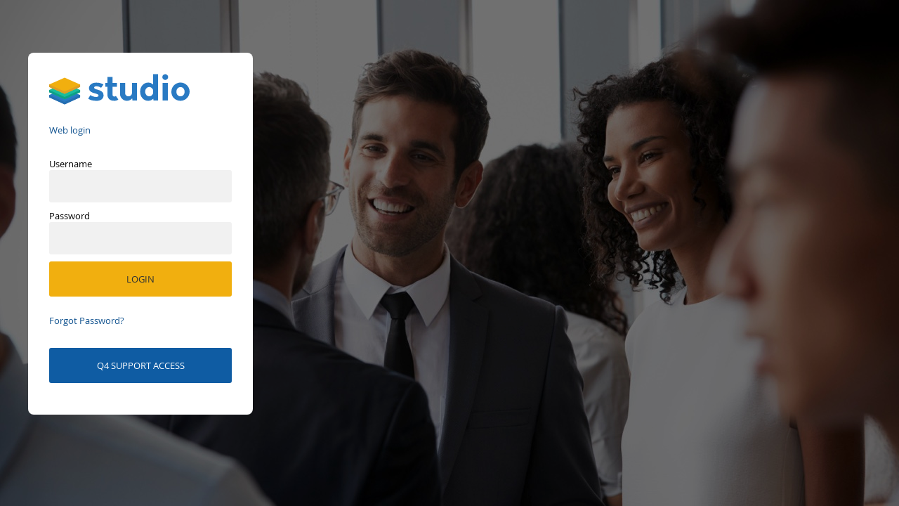

--- FILE ---
content_type: text/html; charset=utf-8
request_url: https://ir.livent.com/secure.aspx?return=%2ffinancials-and-filings%2fannual-reports%2fdefault.aspx
body_size: 4392
content:


<!DOCTYPE html>
<html xmlns="http://www.w3.org/1999/xhtml" xml:lang="en-ca">
<head><meta charset="utf-8" /><meta http-equiv="X-UA-Compatible" content="IE=edge,chrome=1" /><title>
	Livent Corp. - Login
</title><meta name="description" /><meta name="viewport" content="width=device-width, initial-scale=1" /><meta name="robots" content="noindex, nofollow" /><link id="htmlLinkLoginCss" type="text/css" rel="stylesheet" media="all" href="/css/login.v2.min.css" /><script type="text/javascript" src="/js/jquery-3.4.1.min.js"></script>
<script type="text/javascript">var q4SnowplowLib_ipLocStorageKey = 'q4spisp';

(function () {
  Q4Blizzard.initProps({
    appId: "Q4WebLivent2018ipo",
    collectorUrl: "https://" + window.location.hostname + "/x0k461",
    cookieName: "__uxq412__",
    organizationId: "39d2157f-f9ed-4815-ade0-0702ef6516f9",
    postPath: "/e6c1b/xc9",
    productVersion: "5.171.3.2",
    enableDOMListener: "False"
  });

  window.addEventListener("load", () => {
    Q4Tracker.init("True");
  });
})();</script><script type="text/javascript">var trackingCodes = [{qualifier: 'Client', trackingCode: 'UA-126785003-1'}];

if (trackingCodes.length) {
  (function (i, s, o, g, r, a, m) {
    i['GoogleAnalyticsObject'] = r; i[r] = i[r] || function () {
      (i[r].q = i[r].q || []).push(arguments)
    }, i[r].l = 1 * new Date(); a = s.createElement(o),
      m = s.getElementsByTagName(o)[0]; a.async = 1; a.src = g; m.parentNode.insertBefore(a, m)
  })(window, document, 'script', '//www.google-analytics.com/analytics.js', 'ga');
}

(function ($) {
  const initialisedV4Codes = [];

  function initGaTracking(isp, org) {
    if (!trackingCodes.length) return;

    isp = isp || '(not set)';
    org = org || '(not set)';
    $.each(trackingCodes, function (i, data) {
      if (data.qualifier === "Q4") {
        ga('create', data.trackingCode, 'auto'); // Q4 tracker
        ga('set', { 'dimension1': isp });
        ga('set', { 'dimension2': org });
        ga('set', 'anonymizeIp', true);
        ga('send', 'pageview', { 'page': location.pathname + location.search + location.hash }); // send pageview to Q4 tracker
      } else if (data.qualifier === 'V4Client') {
        // This is to prevent a script tag from being added more than once
        if (initialisedV4Codes.indexOf(data.trackingCode) === -1) {
          // Add gtag script to DOM
          const gtagScriptTag = document.createElement("script");
          gtagScriptTag.async = true;
          gtagScriptTag.src = "https://www.googletagmanager.com/gtag/js?id=" + data.trackingCode;
          document.head.appendChild(gtagScriptTag);

          // Instance this gtag
          window.dataLayer = window.dataLayer || [];
          function gtag() {
            dataLayer.push(arguments);
          }
          const secureCookieTag = 'SameSite=None;Secure';
          gtag("js", new Date());
          gtag('set', { cookie_flags: secureCookieTag });
          gtag("config", data.trackingCode, { anonymize_ip: true });
          initialisedV4Codes.push(data.trackingCode);
        }
      } else {
        ga('create', data.trackingCode, 'auto', { 'name': data.qualifier }); // Client tracker
        ga(data.qualifier + '.set', 'anonymizeIp', true);
        ga(data.qualifier + '.send', 'pageview', { 'page': location.pathname + location.search + location.hash }); // send pageview to Client tracker
      }
    });
  }
  initGaTracking();

})(jQuery || $tudio);</script></head>
<body class="login-form">
    <input id="isSSo" type="hidden" value="False" />

    <div class="page-wrapper">
        <input type="hidden" id="__RequestVerificationToken" />
        <div class="row">
            <div class="two-factor-overlay js--hidden"></div>
            <div id="loginWrapper" class="block-section">
                <h1 class="studio-login-logo"><span class="sr-only">Studio</span></h1>
                <div id="ssoLogin" class="sso js--hidden">
                    <p class="title" id="ssoTitle">
                        Your organization uses Single Sign-On.
                    <br />
                        Please log in using the button below.
                    </p>
                    <a name="btnSSoRedirect" id="btnSSoRedirect"
                        class="link-button link-button--citrus link-button--large input-button">SINGLE SIGN-ON</a>
                    <div id="ssoFooter" class="help-links">
                        <a id="lnkWebLoginSwitch" class="">Web login</a>
                        
                    </div>
                    <div class="panel-support-access-fields">
                        <input
                            name="btnQ4EmployeeSSoRedirect" type="submit" value="Q4 SUPPORT ACCESS"
                            onclick="location.href='/PlatformSsoLogin.aspx?isQ4User=1&return=%2ffinancials-and-filings%2fannual-reports%2fdefault.aspx';"
                            class="link-button link-button--blue link-button--large input-button" />
                    </div>
                </div>

                <div id="divWebLogin" class="">
                    <div class="login-title">
                        <div id="divMessage" class="confirmation js--hidden">
                            We have emailed you instructions
                        <div class="triangle"></div>
                        </div>
                        <a id="webLoginTitle">Web login</a>
                        <p class="title js--hidden">
                            Web login is for Q4 support only. Please use the Single Sign-On button above.
                        </p>
                    </div>
                    <div class="pnlLoginFields">
                        <label id="lblUserName" class="error-field">
                            Username

                        <input name="txtUserName" type="text" autocomplete="off" maxlength="50" id="txtUserName"
                            class="LoginInput input-field">
                        </label>
                        <label id="lblPassword" class="error-field">
                            Password

                        <input name="txtPassword" type="password" autocomplete="off" maxlength="50" id="txtPassword"
                            class="LoginInput input-field">
                        </label>
                    </div>

                    <div class="pnlResetFields js--hidden">
                        <p id="P1" class="block-message">
                            We can help you reset your password using your email address linked to your account.

                        </p>

                        <label id="lblEmail" class="error-field">
                            <input name="txtEmail" type="text" id="txtEmail" placeholder="your email"
                                class="LoginInput input-field">
                        </label>
                    </div>

                    <!-- Errors -->
                    <div class="errors js--hidden">
                        <div id="errUserName" class="js--hidden"></div>
                        <div id="errPassword" class="js--hidden"></div>
                        <div id="errResetPassword" class="reset-value js--hidden"></div>
                        <div id="errLogin" class="reset-value js--hidden"></div>
                        <div id="errEmail" class="js--hidden"></div>
                        <div id="litRetriesRemaining" class="attempts-left">
                            4 ATTEMPTS LEFT

                        </div>
                    </div>
                    <div class="pnlLoginFields">
                        <input
                            onclick="if (typeof (Page_ClientValidate) == 'function') Page_ClientValidate('LoginFormValidation'); "
                            name="btnSubmit" type="submit" id="btnSubmit" value="LOGIN"
                            class="ActionButton link-button link-button--citrus link-button--large input-button"
                            validationgroup="LoginFormValidation">
                    </div>
                    <div class="pnlResetFields js--hidden">
                        <input
                            onclick="if (typeof (Page_ClientValidate) == 'function') Page_ClientValidate('ResetFormValidation'); "
                            name="btnResetPassword" type="submit" id="btnResetPassword" value="RESET PASSWORD"
                            validationgroup="ResetFormValidation" class="link-button link-button--citrus link-button--large ActionButton input-button">
                    </div>
                    <div class="help-links">
                        
                        <a href="_blank" id="lnkResetPassword" class="forgot-password" onclick="return false;">Forgot Password?</a>
                        <a href="_blank" id="lnkCancelResetPassword" onclick="return false;" class="js--hidden">Cancel</a>
                    </div>
                    <div class="panel-support-access-fields">
                        <input
                            id="q4SupportAccessBtn"
                            name="btnQ4EmployeeSSoRedirect" type="submit" value="Q4 SUPPORT ACCESS"
                            onclick="location.href='/PlatformSsoLogin.aspx?isQ4User=1&return=%2ffinancials-and-filings%2fannual-reports%2fdefault.aspx';"
                            class="link-button link-button--blue link-button--large input-button" />
                    </div>
                </div>
                <div id="ssoLoginError" class="sso-login-error_error">
                    <span class="js--hidden">
                        Your Studio access to this site has not been configured. Please contact <a href="/cdn-cgi/l/email-protection#83a3ebe6eff3e7e6f0e8c3f2b7eaede0ade0ecee"><span class="__cf_email__" data-cfemail="3b535e574b5f5e48507b4a0f52555815585456">[email&#160;protected]</span></a> for access.
                    </span>
                    <span class="js--hidden">
                        Invalid username or password.
                    </span>
                </div>
            </div>
            <div id="twoFactorPopup" class="two-factor-popup js--hidden">
                <div class="popup-wrapper">
                    <div id="divTwoFactorOnboarding" class="onboarding-wrapper">
                        <div class="title">
                            Two-Factor Authentication
                        </div>
                        <div class="content clear-float">
                            <div class="description">
                                This site is protected by Two-Factor Authentication. Please download Google Authenticator from the App Store for iOS or the Play Store for Android. For other devices, download an authenticator app from your device store.<br />
                                <a href="//support.google.com/accounts/answer/1066447">View more detail</a><br />
                                <br />
                                Set up your Google Authenticator account by scanning the QR code or adding the secret key below. Enter the PIN to verify your identity.<br />
                                <br />
                                Secret key (excluding spaces): <span id="spTwoFactorSecret" class="secret-key"></span>
                                <br />
                                <br />
                                Need help? Call 1-877-426-7829
                            </div>
                            <div class="qr-code-wrapper">
                                <div id="divTwoFactorQr" class="qr-code"></div>
                            </div>
                        </div>
                    </div>
                    <div id="divTwoFactorAuth" class="auth-wrapper">
                        <div class="title">
                            Two-Factor Verification
                        </div>
                        <div class="description">
                            Enter the PIN to verify your identity. Need help? Call 1-877-426-7829
                        </div>
                    </div>
                </div>
                <div class="controls-wrapper">
                    <div id="divRememberMe" class="remember-me clear-float">
                        <div id="divRememberMeCheckbox" class="checkbox unchecked"></div>
                        <div id="divRememberMeLabel" class="label" unselectable="on">Remember this computer for <span id="spRememberDays">30</span> days</div>
                    </div>
                    <div class="pin-entry-wrapper clear-float">
                        <input type="text" id="txtTwoFactorPin" class="two-factor-input" autocomplete="off" placeholder="enter pin" maxlength="10" />
                        <button type="button" id="btnTwoFactorLoginSubmit" class="two-factor-submit">SUBMIT</button>
                    </div>
                    <div id="twoFactorError" class="error-label"></div>
                </div>
            </div>
        </div>
    </div>

    <script data-cfasync="false" src="/cdn-cgi/scripts/5c5dd728/cloudflare-static/email-decode.min.js"></script><script type="text/javascript" src="/js/jquery.placeholder.min.js"></script>
    <script type="text/javascript" src="/js/jquery.qrcode-0.12.0.min.js"></script>
    <script type="text/javascript" src="/js/Global.js"></script>
    <script type="text/javascript" src="/js/login.js"></script>

    <script type="text/javascript">
        const btnSSoRedirectUrl = "/api/clientsso/authorize" + window.location.search;
        $("#btnSSoRedirect").attr('href', btnSSoRedirectUrl);

        function GetVersionNumber() {
            return "5.171.3.2";
        };

        function GetPoweredBy() { return 'q4inc'; }
    </script>
<script>(function(){function c(){var b=a.contentDocument||a.contentWindow.document;if(b){var d=b.createElement('script');d.innerHTML="window.__CF$cv$params={r:'9c188a9bafd2231f',t:'MTc2OTAxNjY0Ny4wMDAwMDA='};var a=document.createElement('script');a.nonce='';a.src='/cdn-cgi/challenge-platform/scripts/jsd/main.js';document.getElementsByTagName('head')[0].appendChild(a);";b.getElementsByTagName('head')[0].appendChild(d)}}if(document.body){var a=document.createElement('iframe');a.height=1;a.width=1;a.style.position='absolute';a.style.top=0;a.style.left=0;a.style.border='none';a.style.visibility='hidden';document.body.appendChild(a);if('loading'!==document.readyState)c();else if(window.addEventListener)document.addEventListener('DOMContentLoaded',c);else{var e=document.onreadystatechange||function(){};document.onreadystatechange=function(b){e(b);'loading'!==document.readyState&&(document.onreadystatechange=e,c())}}}})();</script><script defer src="https://static.cloudflareinsights.com/beacon.min.js/vcd15cbe7772f49c399c6a5babf22c1241717689176015" integrity="sha512-ZpsOmlRQV6y907TI0dKBHq9Md29nnaEIPlkf84rnaERnq6zvWvPUqr2ft8M1aS28oN72PdrCzSjY4U6VaAw1EQ==" data-cf-beacon='{"rayId":"9c188a9bafd2231f","version":"2025.9.1","serverTiming":{"name":{"cfExtPri":true,"cfEdge":true,"cfOrigin":true,"cfL4":true,"cfSpeedBrain":true,"cfCacheStatus":true}},"token":"9b9544247c204655923f51d9215fe412","b":1}' crossorigin="anonymous"></script>
</body>
</html>


--- FILE ---
content_type: text/css
request_url: https://ir.livent.com/css/login.v2.min.css
body_size: 3480
content:
@font-face{font-family:"Open Sans";src:url("../fonts/OpenSans-Regular-webfont.eot?");src:url("../fonts/OpenSans-Regular-webfont.eot?#iefix") format("embedded-opentype"),url("../fonts/OpenSans-Regular-webfont.woff") format("woff"),url("../fonts/OpenSans-Regular-webfont.ttf") format("truetype"),url("../fonts/OpenSans-Regular-webfont.svg#open_sansregular") format("svg");font-weight:normal;font-style:normal;}@font-face{font-family:"Open Sans Light";src:url("../fonts/OpenSans-Light-webfont.eot?");src:url("../fonts/OpenSans-Light-webfont.eot?#iefix") format("embedded-opentype"),url("../fonts/OpenSans-Light-webfont.woff") format("woff"),url("../fonts/OpenSans-Light-webfont.ttf") format("truetype"),url("../fonts/OpenSans-Light-webfont.svg#open_sanslight") format("svg");font-weight:normal;font-style:normal;}@font-face{font-family:"Open Sans Italic";src:url("../fonts/OpenSans-Italic-webfont.eot?");src:url("../fonts/OpenSans-Italic-webfont.eot?#iefix") format("embedded-opentype"),url("../fonts/OpenSans-Italic-webfont.woff") format("woff"),url("../fonts/OpenSans-Italic-webfont.ttf") format("truetype"),url("../fonts/OpenSans-Italic-webfont.svg#open_sansitalic") format("svg");font-weight:normal;font-style:normal;}@font-face{font-family:"Open Sans Semibold";src:url("../fonts/OpenSans-Semibold-webfont.eot?");src:url("../fonts/OpenSans-Semibold-webfont.eot?#iefix") format("embedded-opentype"),url("../fonts/OpenSans-Semibold-webfont.woff") format("woff"),url("../fonts/OpenSans-Semibold-webfont.ttf") format("truetype"),url("../fonts/OpenSans-Semibold-webfont.svg#open_sanssemibold") format("svg");font-weight:normal;font-style:normal;}@font-face{font-family:"Open Sans Bold";src:url("../fonts/OpenSans-Bold-webfont.eot?");src:url("../fonts/OpenSans-Bold-webfont.eot?#iefix") format("embedded-opentype"),url("../fonts/OpenSans-Bold-webfont.woff") format("woff"),url("../fonts/OpenSans-Bold-webfont.ttf") format("truetype"),url("../fonts/OpenSans-Bold-webfont.svg#open_sansbold") format("svg");font-weight:normal;font-style:normal;}@font-face{font-family:"icomoon";src:url("../fonts/icomoon.eot?-lz1gbi");src:url("../fonts/icomoon.eot?#iefix-lz1gbi") format("embedded-opentype"),url("../fonts/icomoon.woff?-lz1gbi") format("woff"),url("../fonts/icomoon.ttf?-lz1gbi") format("truetype"),url("../fonts/icomoon.svg?-lz1gbi#icomoon") format("svg");font-weight:normal;font-style:normal;}[class^=icon-],[class*=" icon-"]{font-family:"icomoon";speak:none;font-style:normal;font-weight:normal;font-variant:normal;text-transform:none;line-height:1;-webkit-font-smoothing:antialiased;-moz-osx-font-smoothing:grayscale;}.icon-logo:before{content:"";}.icon-arrow:before{content:"";}.icon-cross:before{content:"";}.icon-arrow-left:before{content:"";}.icon-apple:before{content:"";}.icon-android:before{content:"";}.icon-google-play:before{content:"";}*{box-sizing:border-box;}h1,h2,h3,h4{margin:0;font-weight:normal;}p{margin:0;}ul{margin:0;padding:0;list-style:none;}a{text-decoration:none;}input::-ms-clear{display:none;}.studio-logo:before{content:url(../Images/admin/q4studio-logo.svg);width:175px;height:46px;display:block;}.studio-login-logo:before{content:url(../Images/q4-login-logo.svg);width:175px;height:46px;display:block;}.block-section .login-title .confirmation,.block-section .login-title .attempts-left{position:relative;padding:0 10px;font-family:"Open Sans Semibold",sans-serif;font-size:11px;text-align:center;line-height:22px;text-transform:uppercase;color:#fff;-moz-border-radius:3px;-o-border-radius:3px;-ms-border-radius:3px;-webkit-border-radius:3px;border-radius:3px;}.block-section .login-title .confirmation .triangle,.block-section .login-title .attempts-left .triangle{position:absolute;bottom:-8px;width:0;height:0;border-style:solid;}.block-section .login-title .confirmation{margin-bottom:10px;background-color:#2ecc71;}.block-section .login-title .confirmation .triangle{left:2px;border-width:0 16px 8px 0;border-color:transparent #29b765 transparent transparent;}.block-section .login-title .attempts-left{background-color:#ec6a4c;visibility:hidden;}.block-section .login-title .attempts-left .triangle{right:2px;border-width:8px 16px 0 0;border-color:#ea5735 transparent transparent transparent;}.block-section .block-message{margin-bottom:25px;width:260px;}.block-section label{margin:0 0 10px 0;display:flex;flex-direction:column;}.block-section .input-field{padding:14px 9px;width:260px;letter-spacing:.3px;background-color:#f1f1f1;outline:none;-moz-border-radius:3px;-o-border-radius:3px;-ms-border-radius:3px;-webkit-border-radius:3px;border-radius:3px;-moz-transition:border-color .6s;-o-transition:border-color .6s;-ms-transition:border-color .6s;-webkit-transition:border-color .6s;transition:border-color .6s;}.block-section .error-field{position:relative;}.block-section .error-message{margin:10px 0;width:260px;color:#ec6a4c;}.block-section .input-button,.block-section .regular-button{width:260px;}.block-section .help-links a,.login-title a,.block-section .help-links .separator,.block-section .help-links .try-this{display:inline-block;vertical-align:middle;}.block-section .help-links a,.login-title a{color:#10528f;text-decoration:none;cursor:pointer;padding-bottom:5px;}.block-section .help-links .separator{margin:0 10px 0 9px;width:0;height:12px;border-left:1px solid #10528f;}.login-validation{display:none;}.reset-validation{display:none;}.error-message div{padding-left:0;}.q4touch-section .icon-google-play{margin-right:4px;margin-left:2px;}.q4touch-section .icon-apple{margin-right:3px;}.two-factor-popup{width:700px;position:fixed;left:50%;margin-left:-350px;top:80px;background-color:#fff;z-index:10;}.two-factor-popup .clear-float:after{content:"";display:block;clear:both;}.two-factor-popup .popup-wrapper{width:100%;}.two-factor-popup .popup-wrapper .onboarding-wrapper{padding:50px 40px 30px 40px;}.two-factor-popup .popup-wrapper .title{font-size:24px;width:100%;color:#3498db;padding-bottom:20px;}.two-factor-popup .popup-wrapper .onboarding-wrapper .content{padding-bottom:20px;}.two-factor-popup .popup-wrapper .onboarding-wrapper .content .description{font-size:14px;color:#545b62;padding-top:4px;width:400px;padding-right:20px;float:left;}.two-factor-popup .popup-wrapper .onboarding-wrapper .content .description a{color:#3498db;text-decoration:none;}.two-factor-popup .popup-wrapper .onboarding-wrapper .content .description a:visited,.two-factor-popup .popup-wrapper .onboarding-wrapper .content .description a:active{color:#3498db;text-decoration:none;}.two-factor-popup .popup-wrapper .onboarding-wrapper .content .qr-code-wrapper{width:200px;float:left;}.two-factor-popup .popup-wrapper .onboarding-wrapper .content .qr-code-wrapper .qr-code{margin:0 auto;width:200px;height:200px;}.two-factor-popup .popup-wrapper .onboarding-wrapper .secret-key{font-weight:bold;font-size:16px;color:#333;padding-left:10px;}.two-factor-popup .popup-wrapper .auth-wrapper{padding:50px 40px 30px 40px;}.two-factor-popup .popup-wrapper .auth-wrapper .description{font-size:14px;color:#545b62;width:100%;}.two-factor-popup .controls-wrapper{width:660px;margin:0 20px 20px 20px;border-top:1px solid #e0e0e0;box-sizing:border-box;-moz-box-sizing:border-box;position:relative;}.two-factor-popup .controls-wrapper .remember-me{width:100%;padding-top:30px;box-sizing:border-box;-moz-box-sizing:border-box;}.two-factor-popup .controls-wrapper .remember-me .checkbox{width:20px;height:20px;padding-right:50px;float:left;background-repeat:no-repeat;background-position:center;}.two-factor-popup .controls-wrapper .remember-me .checkbox.unchecked{background-image:url("../Images/remember-me-unchecked.png");}.two-factor-popup .controls-wrapper .remember-me .checkbox.checked{background-image:url("../Images/remember-me-checked.png");}.two-factor-popup .controls-wrapper .remember-me .label{vertical-align:top;float:left;font-size:14px;line-height:21px;color:#545b62;-moz-user-select:-moz-none;-khtml-user-select:none;-webkit-user-select:none;-ms-user-select:none;-o-user-select:none;user-select:none;}.two-factor-popup .controls-wrapper .remember-me .checkbox:hover,.two-factor-popup .controls-wrapper .remember-me .label:hover{cursor:pointer;}.two-factor-popup .controls-wrapper .pin-entry-wrapper{width:100%;padding:30px 0 10px 0;}.two-factor-popup .controls-wrapper .pin-entry-wrapper .two-factor-input{background-color:#f1f1f1;width:510px;height:80px;border:none;padding-left:40px;box-sizing:border-box;-moz-box-sizing:border-box;float:left;color:#545b62;font-size:14px;}.two-factor-popup .controls-wrapper .pin-entry-wrapper .two-factor-input.has-error{border-color:#e74b3c;color:#e74b3c;}.two-factor-popup .controls-wrapper .pin-entry-wrapper .two-factor-input:focus,.two-factor-popup .controls-wrapper .pin-entry-wrapper .two-factor-input:hover{outline:none;}.two-factor-popup .controls-wrapper .pin-entry-wrapper .two-factor-submit{width:150px;height:80px;background-color:#3498db;color:#fff;float:left;vertical-align:central;text-align:center;font-size:16px;font-weight:bold;border:none;text-transform:uppercase;}.two-factor-popup .controls-wrapper .pin-entry-wrapper .two-factor-submit.disabled{background-color:#3498db;color:#5aabe1;box-shadow:none;}.two-factor-popup .controls-wrapper .pin-entry-wrapper .two-factor-submit:active,.two-factor-popup .controls-wrapper .pin-entry-wrapper .two-factor-submit:focus{border:none;outline:none;}.two-factor-popup .controls-wrapper .pin-entry-wrapper .two-factor-submit:hover{cursor:pointer;}.two-factor-popup .controls-wrapper .error-label{color:#e74b3c;margin-bottom:10px;font-size:14px;height:22px;}.two-factor-overlay{position:fixed;top:0;left:0;right:0;bottom:0;background-color:#22272b;opacity:.5;-ms-filter:"progid:DXImageTransform.Microsoft.Alpha(Opacity=50)";z-index:5;}html,body{font-family:"Open Sans",sans-serif;font-weight:normal;font-size:13px;-webkit-font-smoothing:antialiased;-moz-osx-font-smoothing:grayscale;margin:0;}input{font-family:"Open Sans",sans-serif;box-shadow:none;}.sr-only{position:absolute !important;left:-10px;width:1px !important;height:1px !important;padding:0 !important;margin:-1px !important;overflow:hidden !important;clip:rect(0,0,0,0) !important;border:0 !important;}.js--hidden{display:none !important;}.page-wrapper{height:100vh;min-height:500px;background-image:linear-gradient(rgba(0,0,0,.1),rgba(0,0,0,.1)),url(../Images/admin/login/Login_Background.jpg);background-repeat:no-repeat;background-size:cover;}.login-title{position:relative;margin:25px 0 25px;}.login-title h2{color:#10528f;font-size:13px;letter-spacing:.5px;line-height:18px;}.block-section .login-title .attempts-left{position:absolute;top:-3px;left:150px;}.row{display:flex;}.block-section{margin:75px 0 0 40px;background:#fff;border-radius:8px;padding:30px;height:auto;width:320px;display:flex;flex-direction:column;}.block-section .sso>p.title{padding:30px 0 10px 0;}.block-section .sso>a{cursor:pointer;}.block-section .sso .error{color:#ec6a4c;}.block-section .login-title .confirmation{margin:0;position:absolute;top:0;left:100px;width:160px;line-height:15px;padding:2px 0;}.block-section .login-title .confirmation .triangle{left:auto;right:2px;border-width:8px 16px 0 0;border-color:#29b765 transparent transparent transparent;}.block-section .block-message{color:#fff;}.block-section .input-field{border:none;}.block-section .input-field::placeholder{color:#939ba0;}.block-section .input-field::-webkit-input-placeholder{color:#939ba0;}.block-section .input-field:-moz-placeholder{color:#939ba0;}.block-section .input-field::-moz-placeholder{color:#939ba0;}.block-section .input-field:-ms-input-placeholder{color:#939ba0;}.block-section .error-field .input-field{color:#ec6a4c;background:#ffe0d9;}.block-section .error-field .input-field::placeholder{color:#ec6a4c;}.block-section .error-field .input-field::-webkit-input-placeholder{color:#ec6a4c;}.block-section .error-field .input-field:-moz-placeholder{color:#ec6a4c;}.block-section .error-field .input-field::-moz-placeholder{color:#ec6a4c;}.block-section .error-field .input-field:-ms-input-placeholder{color:#ec6a4c;}.block-section .errors{display:inline-block;position:relative;background:#ec6a4c;border-radius:3px;padding:0 5px 5px;margin-bottom:10px;max-width:260px;}.block-section .errors:before{display:block;content:" ";top:-8px;left:2px;position:absolute;border-style:solid;border-width:0 0 8px 16px;border-color:transparent transparent #e74c3c transparent;}.block-section .errors .attempts-left{text-transform:uppercase;}.block-section .errors .attempts-left[style="visibility: hidden;"]{position:fixed;}.block-section .errors>div{line-height:15px;color:#fff;margin-top:5px;}.block-section .help-links{position:relative;margin-top:25px;align-self:flex-start;cursor:pointer;}.block-section .studio-login-logo{align-self:flex-start;}.message{flex:1;display:flex;flex-direction:column-reverse;align-items:flex-end;margin:0 0 40px 40px;}.message_content{max-width:800px;color:#fff;padding:30px;background-image:url(../Images/admin/login/Studio_Banner_Background.jpg);background-repeat:no-repeat;background-size:cover;border-radius:3px 0 0 3px;}.message_header{display:flex;justify-content:space-between;margin-bottom:30px;}.message_title{font-size:30px;line-height:40px;}.message_date{font-size:15px;line-height:20px;margin-bottom:15px;}.message_text{font-size:15px;line-height:25px;margin-bottom:25px;}.link-button{transition:background .3s ease-in-out;display:inline-flex;align-items:center;justify-content:center;padding:0 15px;height:40px;border:none;border-radius:3px;}.link-button:hover{cursor:pointer;}.link-button--blue{background:#0f5ca3;color:#fff;}.link-button--citrus{color:#2a3035;background:#f1af0f;}.link-button--citrus:focus,.link-button--citrus:hover{background:#dc9e27;outline:none;}.link-button--citrus.disabled{pointer-events:none;color:rgba(42,48,53,.3);}.link-button--large{height:50px;}.badge{position:absolute;top:-1px;margin-left:-2px;padding:3px 5px;border-radius:3px;}.badge--spice{color:#fff !important;background:#ec6a4c;}.panel-support-access-fields{margin-top:25px;}.panel-support-access-fields>input{cursor:pointer;}.sso-login-error_error{margin-top:15px;color:#e74b3c;}@media only screen and (max-width:1023px){.message_content{max-width:700px;}}@media only screen and (max-width:767px){.row{flex-flow:column;}.block-section{margin-top:40px;}.login-title{margin-top:25px;align-self:flex-start;}.message_content{max-width:100%;border-radius:0;}.message{margin:40px 0 0;}}

--- FILE ---
content_type: application/javascript
request_url: https://ir.livent.com/js/Global.js
body_size: 205
content:
function SwitchElementClass(ElementToChangeID, StyleA, StyleB) {
    var Element = document.getElementById(ElementToChangeID);
    if (Element) {
        if (Element.className === StyleB) {
            Element.className = StyleA;
        } else {
            Element.className = StyleB;
        }
    }
}

function ClearUserMessage() {
    var divs = document.getElementsByTagName('div');

    for (var i = 0; i < divs.length; i++) {
        if (divs[i].id.indexOf('UserMessage') >= 0) {
            divs[i].style.display = 'none';
        }
    }
}

var _gaq = _gaq || [];
_gaq.push(['_setAccount', 'UA-28420521-2']);
_gaq.push(['_setDomainName', 'none']);
_gaq.push(['_setAllowLinker', true]);
_gaq.push(['_trackPageview']);

(function () {
    var ga = document.createElement('script'); ga.type = 'text/javascript'; ga.async = true;
    ga.src = ('https:' == document.location.protocol ? 'https://ssl' : 'http://www') + '.google-analytics.com/analytics.js';
    var s = document.getElementsByTagName('script')[0]; s.parentNode.insertBefore(ga, s);
})();

--- FILE ---
content_type: image/svg+xml
request_url: https://ir.livent.com/Images/q4-login-logo.svg
body_size: 5203
content:
﻿﻿<svg width="200" height="44" viewBox="0 0 200 44" fill="none" xmlns="http://www.w3.org/2000/svg">
  <path fill-rule="evenodd" clip-rule="evenodd" d="M0 30.264V33.5973L22.0556 43.4307L44.0556 33.5973V30.264L22.0556 20.4307L0 30.264Z" fill="#297AC3"/>
  <path fill-rule="evenodd" clip-rule="evenodd" d="M0 23.097V26.3748L22.0556 36.2081L44.0556 26.3748V23.097L22.0556 13.2637L0 23.097Z" fill="#1ABC9C"/>
  <path fill-rule="evenodd" clip-rule="evenodd" d="M0 15.3197V18.6524L22.0556 28.4863L44.0556 18.6524V15.3197L22.0556 5.48633L0 15.3197Z" fill="#F1AF0F"/>
  <path fill-rule="evenodd" clip-rule="evenodd" d="M44.0556 30.2642L22.0556 40.0969L0 30.2642V33.5975L22.0556 43.4303L44.0556 33.5975V30.2642Z" fill="#256EB1"/>
  <path fill-rule="evenodd" clip-rule="evenodd" d="M44.0556 23.0972L22.0556 32.9305L0 23.0972V26.3749L22.0556 36.2083L44.0556 26.3749V23.0972Z" fill="#0DA084"/>
  <path fill-rule="evenodd" clip-rule="evenodd" d="M44.0556 15.3193L22.0556 25.1527L0 15.3193V18.6527L22.0556 28.486L44.0556 18.6527V15.3193Z" fill="#DC9E27"/>
  <path fill-rule="evenodd" clip-rule="evenodd" d="M55.5557 35.3749L58.7223 30.2644C59.7223 31.0416 60.889 31.6533 62.1112 32.0416C63.389 32.5416 64.7779 32.8194 66.1668 32.9311C67.1668 33.0422 68.1668 32.8749 69.1112 32.5416C69.7779 32.3194 70.2779 31.7083 70.2779 30.9866C70.2779 30.2083 69.7779 29.4861 69.0557 29.2083C67.7779 28.5977 66.4446 28.1527 65.1112 27.8194L62.7223 27.0977C61.9446 26.8749 61.2223 26.5422 60.5001 26.1527C59.7779 25.8199 59.1112 25.3749 58.5001 24.8194C58.0001 24.3199 57.5557 23.7083 57.2779 23.0422C56.889 22.2638 56.7223 21.4305 56.7223 20.5972C56.6668 18.3194 57.7223 16.1527 59.5557 14.8194C61.4446 13.3194 64.0001 12.5972 67.1112 12.5972C71.1668 12.5972 74.5557 13.4866 77.3334 15.2638L73.9446 19.9305C72.2779 18.7083 70.2779 17.9861 68.2223 17.8194C67.2223 17.6533 66.2223 17.7638 65.2779 18.0972C64.4446 18.3749 64.0001 18.8749 64.0001 19.5977C64.0001 19.7638 64.0001 19.9305 64.0557 20.0972C64.1112 20.2638 64.2223 20.4311 64.3334 20.5416C64.5001 20.7088 64.6112 20.8194 64.7779 20.9305C64.9446 21.0972 65.1112 21.2083 65.3334 21.3194C65.5557 21.4305 65.7779 21.5422 66.0001 21.6527C66.1668 21.7638 66.4446 21.8199 66.7779 21.9305C67.1112 22.0416 67.389 22.1527 67.6112 22.2083C67.8334 22.2638 68.1668 22.3755 68.5557 22.4861C68.9446 22.5972 69.2779 22.7083 69.5001 22.7638C70.6112 23.1527 71.5557 23.4866 72.389 23.8194C73.2223 24.2083 74.0557 24.6527 74.8334 25.2083C75.6668 25.7638 76.3334 26.5422 76.7779 27.4305C77.2223 28.3749 77.4446 29.4311 77.4446 30.4861C77.5557 32.7644 76.5557 34.9305 74.7779 36.3194C73.0001 37.7644 70.5557 38.4866 67.5001 38.4866C62.2223 38.4866 58.2223 37.4305 55.5557 35.3749Z" fill="#297AC3"/>
  <path fill-rule="evenodd" clip-rule="evenodd" d="M98.4998 36.5972C97.0553 37.8194 95.1664 38.4305 92.8331 38.4305C89.5553 38.4305 87.0553 37.5972 85.3887 35.9861C83.722 34.3749 82.8887 32.0972 82.8887 29.2083V18.4861H79.8887V13.0416H82.8887V4.59717H90.1664V13.0416H96.3887V18.4861H90.1664V29.3194C90.1109 30.1527 90.3331 30.9305 90.8887 31.5972C91.3887 32.0972 92.0553 32.4305 92.7776 32.3749C93.6109 32.4305 94.4442 32.0972 94.9998 31.4861L98.4998 36.5972Z" fill="#297AC3"/>
  <path fill-rule="evenodd" clip-rule="evenodd" d="M125.055 13.0415V37.9304H118.611L118.222 34.9859C116.334 37.2082 113.611 38.4859 110.722 38.4304C108.055 38.4859 105.555 37.4304 103.723 35.4859C101.833 33.5971 100.778 30.9859 100.889 28.3193V13.0415H108.167V27.4304C108.111 28.6526 108.611 29.8748 109.5 30.7082C110.389 31.5971 111.612 32.0971 112.833 32.0415C114.167 32.0971 115.444 31.5971 116.389 30.7082C117.334 29.8748 117.889 28.7082 117.889 27.4304V13.0415H125.055Z" fill="#297AC3"/>
  <path fill-rule="evenodd" clip-rule="evenodd" d="M145.778 30.9865C146.722 30.2643 147.445 29.2638 147.889 28.0977V22.8199C147.445 21.6532 146.722 20.6532 145.722 19.931C144.833 19.2088 143.666 18.8199 142.555 18.8199C140.945 18.7643 139.389 19.4865 138.333 20.7088C137.222 22.0421 136.667 23.7082 136.722 25.431C136.667 27.1532 137.222 28.8199 138.333 30.1532C139.389 31.3754 140.945 32.0977 142.555 32.0415C143.722 32.0977 144.833 31.7088 145.778 30.9865ZM155.055 0.597656V37.931L148.611 37.9865L148.222 35.3749C146.389 37.3754 143.777 38.4865 141.111 38.4304C137.889 38.5421 134.833 37.1532 132.778 34.7088C130.611 32.2088 129.556 29.1532 129.556 25.4865C129.556 21.8199 130.611 18.7088 132.778 16.2643C134.833 13.8199 137.889 12.4865 141.111 12.5421C143.666 12.4865 146.056 13.4865 147.889 15.2088V0.597656H155.055Z" fill="#297AC3"/>
  <path fill-rule="evenodd" clip-rule="evenodd" d="M161.611 37.9307H168.889V13.0418H161.611V37.9307ZM162.389 7.54178C161.611 6.81955 161.167 5.764 161.167 4.65289C161.167 3.54178 161.611 2.48622 162.389 1.764C164 0.152886 166.556 0.152886 168.167 1.764C168.945 2.48622 169.389 3.54178 169.389 4.65289C169.389 5.764 168.945 6.81955 168.167 7.54178C166.556 9.15289 163.945 9.15289 162.389 7.54178Z" fill="#297AC3"/>
  <path fill-rule="evenodd" clip-rule="evenodd" d="M191.167 30.2086C192.278 28.9308 192.89 27.2641 192.833 25.5424C192.89 23.8197 192.278 22.153 191.167 20.8197C189.167 18.4863 185.667 18.2641 183.333 20.2641C183.111 20.4308 182.945 20.5974 182.778 20.8197C181.667 22.153 181.111 23.8197 181.167 25.5424C181.111 27.2641 181.667 28.9308 182.778 30.2086C184.834 32.5419 188.389 32.7085 190.722 30.653C190.889 30.5424 191.056 30.3752 191.167 30.2086ZM177.667 34.7091C175.223 32.2641 173.889 28.9308 174.001 25.4863C174.001 18.3197 179.834 12.4863 187 12.4863C194.167 12.4863 200 18.3197 200 25.4863C199.889 32.7647 193.945 38.5419 186.667 38.4308C183.278 38.3752 180.112 37.0419 177.667 34.7091Z" fill="#297AC3"/>
</svg>


--- FILE ---
content_type: application/javascript
request_url: https://ir.livent.com/js/login.js
body_size: 3433
content:
//helper to to parse the query string return parameter
(function ($) {
    $.QueryString = (function (a) {
        if (a === "") return {};
        var b = {};
        for (var i = 0; i < a.length; ++i) {
            var p = a[i].split("=");
            if (p.length !== 2) continue;
            b[p[0]] = decodeURIComponent(p[1].replace(/\+/g, " "));
        }
        return b;
    })(window.location.search.substr(1).split("&"));
})(jQuery);

; (function ($) {
    removeErrors();
    $("#txtUserName").focus();
    $("input").placeholder();
    //these two are here because firefox handles page refreshes really weirdly
    $("#btnSubmit").prop("disabled", false);
    $("#btnSubmit").removeClass("disabled");

    // Reset the error field style when start to correct field
    $("#txtUserName, #txtPassword, #txtEmail")
        .on("keypress",
            function () {
                var label = $(this).parent();
                label.removeClass("error-field");
                label.find(".reset-value").addClass('js--hidden');
                if ($(this).attr('id') === 'txtUserName') {
                    $("#errUserName").addClass('js--hidden');
                } else if ($(this).attr('id') === 'txtPassword') {
                    $("#errPassword").addClass('js--hidden');
                }

                if ($('.errors > div').not('.js--hidden, [style="visibility: hidden;"]').length === 0) {
                    $('.errors').addClass('js--hidden');
                }
            });

    $("#txtUserName, #txtPassword")
        .on("keypress",
            function (ev) {
                var keycode = (ev.keyCode ? ev.keyCode : ev.which);
                if (keycode === 13) {
                    $("#btnSubmit").click();
                }
            });

    $("#txtEmail")
        .on("keypress",
            function (ev) {
                var keycode = (ev.keyCode ? ev.keyCode : ev.which);
                if (keycode === 13) {
                    $("#btnResetPassword").click();
                }
            });

    $("#txtTwoFactorPin")
        .on("keypress",
            function (ev) {
                var keycode = (ev.keyCode ? ev.keyCode : ev.which);
                if (keycode === 13) {
                    $("#btnTwoFactorLoginSubmit").click();
                }
                $(this).removeClass("has-error");
                $("#twoFactorError").text("");
            });

    function removeErrors() {
        $("label.error-field").removeClass("error-field");
        $("#litRetriesRemaining").css("visibility", "hidden");
        $(".forgot-password").removeClass('badge badge--spice');
        $('.comfirmation, .errors, #errEmail, #errUserName, #errPassword, .errors .reset-value').addClass('js--hidden');

        $("#divMessage").addClass('js--hidden');
    }

    /**
     * Single SignOn Logics
     * */
    var lnkWebLoginSwitch = $("#lnkWebLoginSwitch");
    var ssoFooterLinks = $("#ssoFooter");
    var isSso = Boolean($("#isSSo").val().toLowerCase() === "true");
    var webLoginTitle = $("#webLoginTitle");

    lnkWebLoginSwitch.on("click", function () {
        $("#divWebLogin").fadeIn(500).removeClass('js--hidden');
        $("#btnSubmit").toggleClass('link-button--citrus link-button--blue');
        $("#q4SupportAccessBtn").addClass('js--hidden');
        ssoFooterLinks.addClass('js--hidden');
    });

    webLoginTitle.on("click", function () {
        if (isSso) {
            removeErrors();
            $("#btnSubmit").toggleClass('link-button--blue link-button--citrus');
            $("#divWebLogin").fadeOut(500).addClass('js--hidden');
            ssoFooterLinks.removeClass('js--hidden');
        }
    });
    // End SSO Logics

    var lnkResetPassword = $("#lnkResetPassword");
    var lnkCancelResetPassword = $("#lnkCancelResetPassword");
    lnkCancelResetPassword.on("click",
        function () {
            $(".pnlLoginFields").removeClass('js--hidden');
            $(".pnlResetFields").addClass('js--hidden');
            lnkResetPassword.removeClass('js--hidden');
            lnkCancelResetPassword.addClass('js--hidden');
            removeErrors();
            $("#txtUserName").focus();
        });
    lnkResetPassword.on("click",
        function () {
            $(".pnlLoginFields").addClass('js--hidden');
            $(".pnlResetFields").removeClass('js--hidden');
            $(".reset-button").addClass('js--hidden');
            $("#txtEmail").focus();
            lnkResetPassword.addClass('js--hidden');
            lnkCancelResetPassword.removeClass('js--hidden');
            removeErrors();
        });

    function validateLogin(username, password) {
        $(".reset-value").addClass('js--hidden');

        var valid = true;
        if (!username) {
            $("#lblUserName").addClass("error-field");
            $("#errUserName").text("Username is required.");
            $("#errUserName").removeClass('js--hidden');
            valid = false;
        } else {
            $("#lblUserName").removeClass("error-field");
            $("#errUserName").addClass('js--hidden');
        }
        if (!password) {
            $("#lblPassword").addClass("error-field");
            $("#errPassword").text("Password is required.");
            $("#errPassword").removeClass('js--hidden');
            valid = false;
        } else {
            $("#lblPassword").removeClass("error-field");
            $("#errPassword").addClass('js--hidden');
        }

        if ($('.errors > div').not('.js--hidden, [style="visibility: hidden;"]').length > 0) {
            $('.errors').removeClass('js--hidden');
        }

        if (!valid) {
            $(".pnlResetFields").addClass('js--hidden');
            $(".pnlLoginFields").removeClass('js--hidden');
            return false;
        }

        return true;
    }

    function showUnknownError() {
        $('.errors').removeClass('js--hidden');
        $("#errLogin").text("Invalid login. Please try again.");
        $("#errLogin").removeClass('js--hidden');
        $("#lblUserName").addClass("error-field");
        $("#lblPassword").addClass("error-field");
        $(".pnlResetFields").addClass('js--hidden');
        $(".pnlLoginFields").removeClass('js--hidden');
        $("#lnkCancelResetPassword").addClass('js--hidden');
        $("#lnkResetPassword").removeClass('js--hidden');
        $("#litRetriesRemaining").css("visibility", "hidden");
        $(".forgot-password").removeClass('badge badge--spice');
        $("#txtPassword").val("");
        $("#btnSubmit").prop("disabled", false);
        $("#btnSubmit").removeClass("disabled");
    }

    function showRetries(attemptsRemaining) {
        $('.errors').removeClass('js--hidden');
        $("#litRetriesRemaining")
            .html(attemptsRemaining + " attempts left" + '<div class="triangle"></div>')
            .css("visibility", "visible");
        $("#errLogin").text("Invalid username or password.");
        $("#errLogin").removeClass('js--hidden');
        $("#lblUserName").addClass("error-field");
        $("#lblPassword").addClass("error-field");
        $(".forgot-password").addClass("badge badge--spice");
        $("#btnSubmit").prop("disabled", false);
        $("#btnSubmit").removeClass("disabled");
    }

    function showTwoFactorPopup(twoFactorSettings) {
        if (twoFactorSettings.TwoFactorActivated) {
            $("#divTwoFactorOnboarding").addClass('js--hidden');
            $("#divTwoFactorAuth").removeClass('js--hidden');
        } else {
            $("#divTwoFactorQr")
                .qrcode({
                    "render": "div",
                    "text": twoFactorSettings.TwoFactorEncodedUri,
                    "size": "200"
                });
            var readableEncodedKey = twoFactorSettings.TwoFactorEncodedSecretKey.replace(/(.{4})/g, "$1 ");
            $("#spTwoFactorSecret").text(readableEncodedKey);
            $("#divTwoFactorOnboarding").removeClass('js--hidden');
            $("#divTwoFactorAuth").addClass('js--hidden');
        }

        if (twoFactorSettings.TwoFactorRememberDays > 0) {
            $("#spRememberDays").text(twoFactorSettings.TwoFactorRememberDays);
            $("#divRememberMe").removeClass('js--hidden');
        } else {
            $("#divRememberMe").addClass('js--hidden');
        }
        $("#twoFactorPopup").removeClass('js--hidden');
        $("#txtTwoFactorPin").focus();
        $(".two-factor-overlay").removeClass('js--hidden');
    }

    function loginSuccessful(authResult) {
        if (authResult) {
            if (authResult.Success) {
                window.location = authResult.RedirectUrl;
            } else {
                $("#pnlResetFields").addClass('js--hidden');
                $("#pnlLoginFields").removeClass('js--hidden');
                $("#lnkCancelResetPassword").addClass('js--hidden');
                $("#lnkResetPassword").removeClass('js--hidden');
                if (authResult.TwoFactorRequired) {
                    showTwoFactorPopup(authResult.TwoFactorSettingsViewModel);
                    return;
                }
                if (authResult.PasswordExpired) {
                    window.location = authResult.RedirectUrl;
                    return;
                }
                $("#txtPassword").val("");
                if (authResult.RetryAttemptsRemaining > 0) {
                    showRetries(authResult.RetryAttemptsRemaining);
                } else {
                    if (authResult.AccountLockedDuration > 0) {
                        $('.errors').removeClass('js--hidden');
                        $("#litRetriesRemaining").addClass('js--hidden');
                        $("#errLogin")
                            .html("Your account is locked and it will be unlocked automatically in " +
                                authResult.AccountLockedDuration +
                                " minutes.");
                        $("#errLogin").removeClass('js--hidden');
                        $("#btnSubmit").prop("disabled", true);
                        $("#txtUserName").prop("disabled", true);
                        $("#txtPassword").prop("disabled", true);
                        $("#btnSubmit").addClass("disabled");
                    } else {
                        showUnknownError();
                    }
                }
            }
        }
    }

    $("#btnSubmit")
        .on("click",
            function () {
                $("#btnSubmit").prop("disabled", true);
                $("#btnSubmit").addClass("disabled");
                var username = $("#txtUserName").val();
                var password = $("#txtPassword").val();
                var returnUrl = $.QueryString["return"];

                if (!validateLogin(username, password)) {
                    $("#btnSubmit").prop("disabled", false);
                    $("#btnSubmit").removeClass("disabled");
                    return;
                }

                var loginModel = {
                    Username: username,
                    Password: password,
                    ReturnUrl: returnUrl
                };

                //we have to request the Anti-Csrf Token first before sending the request to the server
                $.ajax('q4api/v3/AntiCsrf/').done(function(antiCsrfToken) {
                    $.ajax({
                            type: 'POST',
                            url: 'api/Authentication/AdminUserLogin/',
                            data: loginModel,
                            headers: {
                                'RequestVerificationToken': antiCsrfToken
                            }
                        })
                        .done(loginSuccessful)
                        .fail(function() {
                            showUnknownError();
                        });
                }).fail(function() {
                    showUnknownError();
                });
            });

    $("#btnResetPassword")
        .on("click",
            function () {
                $("#btnResetPassword").prop("disabled", true);
                $("#btnResetPassword").addClass("disabled");
                var emailAddress = $("#txtEmail").val();

                if (!emailAddress) {
                    $("#errEmail").text("Email is required.");
                    $("#lblEmail .reset-value").removeClass('js--hidden');
                    $("#lblEmail").addClass("error-field");
                    $("#pnlResetFields").removeClass('js--hidden');
                    $("#pnlLoginFields").addClass('js--hidden');
                    $("#lnkCancelResetPassword").removeClass('js--hidden');
                    $("#lnkResetPassword").addClass('js--hidden');
                    $("#btnResetPassword").prop("disabled", false);
                    $("#btnResetPassword").removeClass("disabled");
                    return;
                }

                var resetPasswordModel = {
                    EmailAddress: emailAddress
                };

                //we have to request the Anti-Csrf Token first before sending the request to the server
                $.ajax('q4api/v3/AntiCsrf/').done(function(antiCsrfToken) {
                    $.ajax({
                            type: 'POST',
                            url: 'api/Authentication/ResetPassword/',
                            data: resetPasswordModel,
                            headers: {
                                'RequestVerificationToken': antiCsrfToken
                            }
                        })
                        .done(function() {
                            $("#pnlResetFields").addClass('js--hidden');
                            $("#pnlLoginFields").removeClass('js--hidden');
                            $("#lnkCancelResetPassword").addClass('js--hidden');
                            $("#lnkResetPassword").removeClass('js--hidden');
                            $("#divMessage").removeClass('js--hidden');
                        })
                        .fail(function() {
                            showResetPasswordError();
                        });
                }).fail(function() {
                    showResetPasswordError();
                });
            });

    function showResetPasswordError() {
        $("#pnlResetFields").addClass('js--hidden');
        $("#pnlLoginFields").removeClass('js--hidden');
        $("#lnkCancelResetPassword").addClass('js--hidden');
        $("#lnkResetPassword").removeClass('js--hidden');
        $("#divMessage").addClass('js--hidden');
        $("#errResetPassword").html("<br/>Failed to send reset password email. Please try again.");
        $("#errResetPassword").removeClass('js--hidden');
        $("#lblEmail").addClass("error-field");
        $("#btnResetPassword").prop("disabled", false);
        $("#btnResetPassword").removeClass("disabled");
    }

    function showTwoFactorError() {
        $("#twoFactorError").text("PIN is invalid. Please try again");
        $("#txtTwoFactorPin").addClass("has-error");
        $("#txtTwoFactorPin").val("");
        $("#btnTwoFactorLoginSubmit").prop("disabled", false);
        $("#btnTwoFactorLoginSubmit").removeClass("disabled");
    }

    var rememberMe = false;
    $("#divRememberMeCheckbox, #divRememberMeLabel")
        .on("click",
            function () {
                rememberMe = !rememberMe;
                $("#divRememberMeCheckbox").toggleClass("unchecked checked");
            });

    $("#btnTwoFactorLoginSubmit")
        .on("click",
            function() {
                $("#btnTwoFactorLoginSubmit").prop("disabled", true);
                $("#btnTwoFactorLoginSubmit").addClass("disabled");
                var pin = $("#txtTwoFactorPin").val();
                if (!pin) {
                    showTwoFactorError();
                    return;
                }
                var returnUrl = $.QueryString["return"];

                var pinModel = {
                    Pin: pin,
                    RememberMe: rememberMe,
                    ReturnUrl: returnUrl
                };

                //we have to request the Anti-Csrf Token first before sending the request to the server
                $.ajax('q4api/v3/AntiCsrf/').done(function(antiCsrfToken) {
                    $.ajax({
                            type: 'POST',
                            url: 'api/Authentication/TwoFactorLogin/',
                            data: pinModel,
                            headers: {
                                'RequestVerificationToken': antiCsrfToken
                            }
                        }).done(function(authResult) {
                            if (authResult.Success) {
                                window.location = authResult.RedirectUrl;
                            } else {
                                showTwoFactorError();
                            }
                        })
                        .fail(function() {
                            showTwoFactorError();
                        });
                }).fail(function() {
                    showTwoFactorError();
                });
            });
})(jQuery);

--- FILE ---
content_type: text/plain
request_url: https://www.google-analytics.com/j/collect?v=1&_v=j102&aip=1&a=634001821&t=pageview&_s=1&dl=https%3A%2F%2Fir.livent.com%2Fsecure.aspx%3Freturn%3D%252ffinancials-and-filings%252fannual-reports%252fdefault.aspx&dp=%2Fsecure.aspx%3Freturn%3D%252ffinancials-and-filings%252fannual-reports%252fdefault.aspx&ul=en-us%40posix&dt=Livent%20Corp.%20-%20Login&sr=1280x720&vp=1280x720&_u=YEBAAEABAAAAACAAI~&jid=539965686&gjid=712918623&cid=502756521.1769016648&tid=UA-126785003-1&_gid=1995427667.1769016648&_r=1&_slc=1&z=454933132
body_size: -450
content:
2,cG-HJ1L7JZ2CS